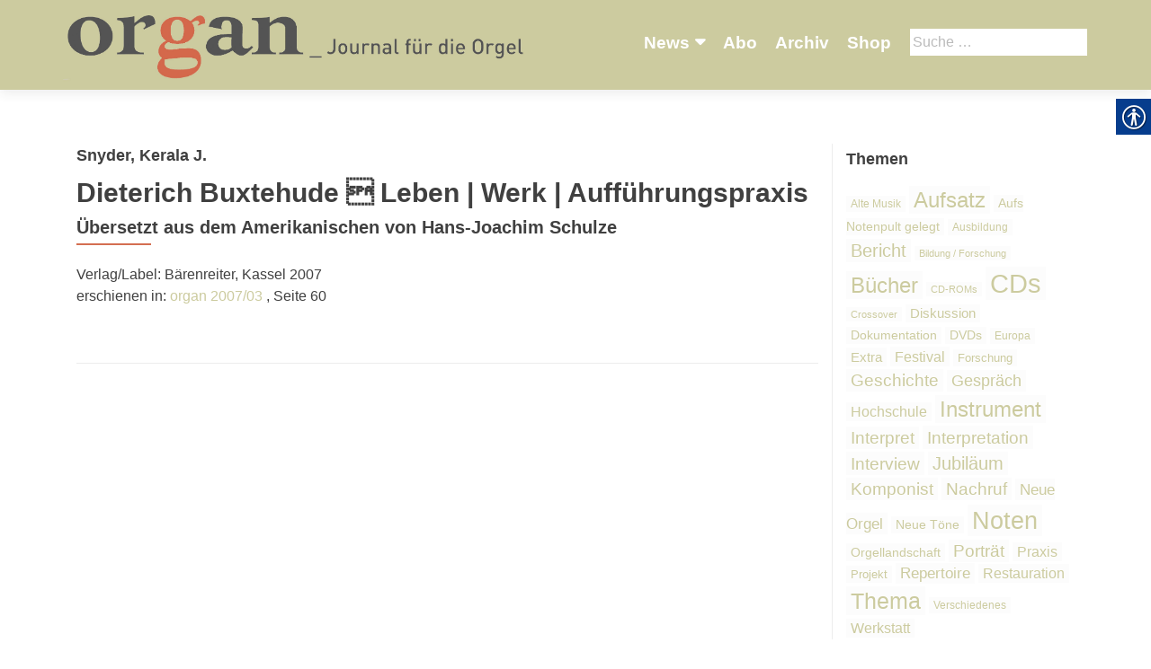

--- FILE ---
content_type: text/html; charset=UTF-8
request_url: https://organ-journal.com/artikel/dieterich-buxtehude-%C2%96-leben-werk-auffuehrungspraxis/
body_size: 13161
content:
<!DOCTYPE html>
<html lang="de-DE">
<head>
        <meta charset="UTF-8">
    <meta name="viewport" content="width=device-width, initial-scale=1">
    <link rel="profile" href="http://gmpg.org/xfn/11">
    <link rel="pingback" href="https://organ-journal.com/xmlrpc.php">
    <meta name='robots' content='index, follow, max-image-preview:large, max-snippet:-1, max-video-preview:-1' />

            <script data-no-defer="1" data-ezscrex="false" data-cfasync="false" data-pagespeed-no-defer data-cookieconsent="ignore">
                var ctPublicFunctions = {"_ajax_nonce":"215efb1fd1","_rest_nonce":"e3ea41ea5d","_ajax_url":"\/wp-admin\/admin-ajax.php","_rest_url":"https:\/\/organ-journal.com\/wp-json\/","data__cookies_type":"none","data__ajax_type":"rest","data__bot_detector_enabled":1,"data__frontend_data_log_enabled":1,"cookiePrefix":"","wprocket_detected":false,"host_url":"organ-journal.com","text__ee_click_to_select":"Click to select the whole data","text__ee_original_email":"The original one is","text__ee_got_it":"Got it","text__ee_blocked":"Blocked","text__ee_cannot_connect":"Cannot connect","text__ee_cannot_decode":"Can not decode email. Unknown reason","text__ee_email_decoder":"CleanTalk email decoder","text__ee_wait_for_decoding":"The magic is on the way, please wait for a few seconds!","text__ee_decoding_process":"Decoding the contact data, let us a few seconds to finish."}
            </script>
        
            <script data-no-defer="1" data-ezscrex="false" data-cfasync="false" data-pagespeed-no-defer data-cookieconsent="ignore">
                var ctPublic = {"_ajax_nonce":"215efb1fd1","settings__forms__check_internal":0,"settings__forms__check_external":0,"settings__forms__force_protection":0,"settings__forms__search_test":1,"settings__data__bot_detector_enabled":1,"settings__sfw__anti_crawler":0,"blog_home":"https:\/\/organ-journal.com\/","pixel__setting":"3","pixel__enabled":false,"pixel__url":"https:\/\/moderate8-v4.cleantalk.org\/pixel\/aabe90623103d7a8733cfc7ac62fd2d2.gif","data__email_check_before_post":1,"data__email_check_exist_post":1,"data__cookies_type":"none","data__key_is_ok":true,"data__visible_fields_required":true,"wl_brandname":"Anti-Spam by CleanTalk","wl_brandname_short":"CleanTalk","ct_checkjs_key":965796283,"emailEncoderPassKey":"7e14f16d3384a4dfa974b4a6c3d1bae0","bot_detector_forms_excluded":"W10=","advancedCacheExists":false,"varnishCacheExists":false,"wc_ajax_add_to_cart":false}
            </script>
        
	<!-- This site is optimized with the Yoast SEO plugin v20.1 - https://yoast.com/wordpress/plugins/seo/ -->
	<title>Dieterich Buxtehude  Leben | Werk | Aufführungspraxis - organ - Journal für die Orgel</title>
	<link rel="canonical" href="https://organ-journal.com/artikel/dieterich-buxtehude--leben-werk-auffuehrungspraxis/" />
	<meta property="og:locale" content="de_DE" />
	<meta property="og:type" content="article" />
	<meta property="og:title" content="Dieterich Buxtehude  Leben | Werk | Aufführungspraxis - organ - Journal für die Orgel" />
	<meta property="og:url" content="https://organ-journal.com/artikel/dieterich-buxtehude--leben-werk-auffuehrungspraxis/" />
	<meta property="og:site_name" content="organ - Journal für die Orgel" />
	<meta property="article:modified_time" content="2018-06-27T13:01:06+00:00" />
	<meta name="twitter:card" content="summary_large_image" />
	<script type="application/ld+json" class="yoast-schema-graph">{"@context":"https://schema.org","@graph":[{"@type":"WebPage","@id":"https://organ-journal.com/artikel/dieterich-buxtehude-%c2%96-leben-werk-auffuehrungspraxis/","url":"https://organ-journal.com/artikel/dieterich-buxtehude-%c2%96-leben-werk-auffuehrungspraxis/","name":"Dieterich Buxtehude  Leben | Werk | Aufführungspraxis - organ - Journal für die Orgel","isPartOf":{"@id":"https://organ-journal.com/#website"},"datePublished":"2007-09-27T22:00:00+00:00","dateModified":"2018-06-27T13:01:06+00:00","breadcrumb":{"@id":"https://organ-journal.com/artikel/dieterich-buxtehude-%c2%96-leben-werk-auffuehrungspraxis/#breadcrumb"},"inLanguage":"de-DE","potentialAction":[{"@type":"ReadAction","target":["https://organ-journal.com/artikel/dieterich-buxtehude-%c2%96-leben-werk-auffuehrungspraxis/"]}]},{"@type":"BreadcrumbList","@id":"https://organ-journal.com/artikel/dieterich-buxtehude-%c2%96-leben-werk-auffuehrungspraxis/#breadcrumb","itemListElement":[{"@type":"ListItem","position":1,"name":"Startseite","item":"https://organ-journal.com/"},{"@type":"ListItem","position":2,"name":"Artikel","item":"https://organ-journal.com/artikel/"},{"@type":"ListItem","position":3,"name":"Dieterich Buxtehude  Leben | Werk | Aufführungspraxis"}]},{"@type":"WebSite","@id":"https://organ-journal.com/#website","url":"https://organ-journal.com/","name":"organ - Journal für die Orgel","description":"","publisher":{"@id":"https://organ-journal.com/#organization"},"potentialAction":[{"@type":"SearchAction","target":{"@type":"EntryPoint","urlTemplate":"https://organ-journal.com/?s={search_term_string}"},"query-input":"required name=search_term_string"}],"inLanguage":"de-DE"},{"@type":"Organization","@id":"https://organ-journal.com/#organization","name":"organ - Journal für die Orgel","url":"https://organ-journal.com/","logo":{"@type":"ImageObject","inLanguage":"de-DE","@id":"https://organ-journal.com/#/schema/logo/image/","url":"https://organ-journal.com/wp-content/uploads/sites/8/2018/06/cropped-Organ_R204G203B159_Fond.jpg","contentUrl":"https://organ-journal.com/wp-content/uploads/sites/8/2018/06/cropped-Organ_R204G203B159_Fond.jpg","width":3310,"height":546,"caption":"organ - Journal für die Orgel"},"image":{"@id":"https://organ-journal.com/#/schema/logo/image/"}}]}</script>
	<!-- / Yoast SEO plugin. -->


<link rel='dns-prefetch' href='//moderate.cleantalk.org' />
<link rel="alternate" type="application/rss+xml" title="organ - Journal für die Orgel &raquo; Feed" href="https://organ-journal.com/feed/" />
<link rel="alternate" type="application/rss+xml" title="organ - Journal für die Orgel &raquo; Kommentar-Feed" href="https://organ-journal.com/comments/feed/" />
<link rel="alternate" type="application/rss+xml" title="organ - Journal für die Orgel &raquo; Dieterich Buxtehude  Leben | Werk | Aufführungspraxis Kommentar-Feed" href="https://organ-journal.com/artikel/dieterich-buxtehude-%c2%96-leben-werk-auffuehrungspraxis/feed/" />
		<!-- This site uses the Google Analytics by ExactMetrics plugin v8.4.1 - Using Analytics tracking - https://www.exactmetrics.com/ -->
		<!-- Note: ExactMetrics is not currently configured on this site. The site owner needs to authenticate with Google Analytics in the ExactMetrics settings panel. -->
					<!-- No tracking code set -->
				<!-- / Google Analytics by ExactMetrics -->
		<script type="text/javascript">
window._wpemojiSettings = {"baseUrl":"https:\/\/s.w.org\/images\/core\/emoji\/14.0.0\/72x72\/","ext":".png","svgUrl":"https:\/\/s.w.org\/images\/core\/emoji\/14.0.0\/svg\/","svgExt":".svg","source":{"concatemoji":"https:\/\/organ-journal.com\/wp-includes\/js\/wp-emoji-release.min.js?ver=6.1.1"}};
/*! This file is auto-generated */
!function(e,a,t){var n,r,o,i=a.createElement("canvas"),p=i.getContext&&i.getContext("2d");function s(e,t){var a=String.fromCharCode,e=(p.clearRect(0,0,i.width,i.height),p.fillText(a.apply(this,e),0,0),i.toDataURL());return p.clearRect(0,0,i.width,i.height),p.fillText(a.apply(this,t),0,0),e===i.toDataURL()}function c(e){var t=a.createElement("script");t.src=e,t.defer=t.type="text/javascript",a.getElementsByTagName("head")[0].appendChild(t)}for(o=Array("flag","emoji"),t.supports={everything:!0,everythingExceptFlag:!0},r=0;r<o.length;r++)t.supports[o[r]]=function(e){if(p&&p.fillText)switch(p.textBaseline="top",p.font="600 32px Arial",e){case"flag":return s([127987,65039,8205,9895,65039],[127987,65039,8203,9895,65039])?!1:!s([55356,56826,55356,56819],[55356,56826,8203,55356,56819])&&!s([55356,57332,56128,56423,56128,56418,56128,56421,56128,56430,56128,56423,56128,56447],[55356,57332,8203,56128,56423,8203,56128,56418,8203,56128,56421,8203,56128,56430,8203,56128,56423,8203,56128,56447]);case"emoji":return!s([129777,127995,8205,129778,127999],[129777,127995,8203,129778,127999])}return!1}(o[r]),t.supports.everything=t.supports.everything&&t.supports[o[r]],"flag"!==o[r]&&(t.supports.everythingExceptFlag=t.supports.everythingExceptFlag&&t.supports[o[r]]);t.supports.everythingExceptFlag=t.supports.everythingExceptFlag&&!t.supports.flag,t.DOMReady=!1,t.readyCallback=function(){t.DOMReady=!0},t.supports.everything||(n=function(){t.readyCallback()},a.addEventListener?(a.addEventListener("DOMContentLoaded",n,!1),e.addEventListener("load",n,!1)):(e.attachEvent("onload",n),a.attachEvent("onreadystatechange",function(){"complete"===a.readyState&&t.readyCallback()})),(e=t.source||{}).concatemoji?c(e.concatemoji):e.wpemoji&&e.twemoji&&(c(e.twemoji),c(e.wpemoji)))}(window,document,window._wpemojiSettings);
</script>
<style type="text/css">
img.wp-smiley,
img.emoji {
	display: inline !important;
	border: none !important;
	box-shadow: none !important;
	height: 1em !important;
	width: 1em !important;
	margin: 0 0.07em !important;
	vertical-align: -0.1em !important;
	background: none !important;
	padding: 0 !important;
}
</style>
			
	<link rel='stylesheet' id='wp-block-library-css' href='https://organ-journal.com/wp-includes/css/dist/block-library/style.min.css?ver=6.1.1' type='text/css' media='all' />
<link rel='stylesheet' id='classic-theme-styles-css' href='https://organ-journal.com/wp-includes/css/classic-themes.min.css?ver=1' type='text/css' media='all' />
<style id='global-styles-inline-css' type='text/css'>
body{--wp--preset--color--black: #000000;--wp--preset--color--cyan-bluish-gray: #abb8c3;--wp--preset--color--white: #ffffff;--wp--preset--color--pale-pink: #f78da7;--wp--preset--color--vivid-red: #cf2e2e;--wp--preset--color--luminous-vivid-orange: #ff6900;--wp--preset--color--luminous-vivid-amber: #fcb900;--wp--preset--color--light-green-cyan: #7bdcb5;--wp--preset--color--vivid-green-cyan: #00d084;--wp--preset--color--pale-cyan-blue: #8ed1fc;--wp--preset--color--vivid-cyan-blue: #0693e3;--wp--preset--color--vivid-purple: #9b51e0;--wp--preset--gradient--vivid-cyan-blue-to-vivid-purple: linear-gradient(135deg,rgba(6,147,227,1) 0%,rgb(155,81,224) 100%);--wp--preset--gradient--light-green-cyan-to-vivid-green-cyan: linear-gradient(135deg,rgb(122,220,180) 0%,rgb(0,208,130) 100%);--wp--preset--gradient--luminous-vivid-amber-to-luminous-vivid-orange: linear-gradient(135deg,rgba(252,185,0,1) 0%,rgba(255,105,0,1) 100%);--wp--preset--gradient--luminous-vivid-orange-to-vivid-red: linear-gradient(135deg,rgba(255,105,0,1) 0%,rgb(207,46,46) 100%);--wp--preset--gradient--very-light-gray-to-cyan-bluish-gray: linear-gradient(135deg,rgb(238,238,238) 0%,rgb(169,184,195) 100%);--wp--preset--gradient--cool-to-warm-spectrum: linear-gradient(135deg,rgb(74,234,220) 0%,rgb(151,120,209) 20%,rgb(207,42,186) 40%,rgb(238,44,130) 60%,rgb(251,105,98) 80%,rgb(254,248,76) 100%);--wp--preset--gradient--blush-light-purple: linear-gradient(135deg,rgb(255,206,236) 0%,rgb(152,150,240) 100%);--wp--preset--gradient--blush-bordeaux: linear-gradient(135deg,rgb(254,205,165) 0%,rgb(254,45,45) 50%,rgb(107,0,62) 100%);--wp--preset--gradient--luminous-dusk: linear-gradient(135deg,rgb(255,203,112) 0%,rgb(199,81,192) 50%,rgb(65,88,208) 100%);--wp--preset--gradient--pale-ocean: linear-gradient(135deg,rgb(255,245,203) 0%,rgb(182,227,212) 50%,rgb(51,167,181) 100%);--wp--preset--gradient--electric-grass: linear-gradient(135deg,rgb(202,248,128) 0%,rgb(113,206,126) 100%);--wp--preset--gradient--midnight: linear-gradient(135deg,rgb(2,3,129) 0%,rgb(40,116,252) 100%);--wp--preset--duotone--dark-grayscale: url('#wp-duotone-dark-grayscale');--wp--preset--duotone--grayscale: url('#wp-duotone-grayscale');--wp--preset--duotone--purple-yellow: url('#wp-duotone-purple-yellow');--wp--preset--duotone--blue-red: url('#wp-duotone-blue-red');--wp--preset--duotone--midnight: url('#wp-duotone-midnight');--wp--preset--duotone--magenta-yellow: url('#wp-duotone-magenta-yellow');--wp--preset--duotone--purple-green: url('#wp-duotone-purple-green');--wp--preset--duotone--blue-orange: url('#wp-duotone-blue-orange');--wp--preset--font-size--small: 13px;--wp--preset--font-size--medium: 20px;--wp--preset--font-size--large: 36px;--wp--preset--font-size--x-large: 42px;--wp--preset--spacing--20: 0.44rem;--wp--preset--spacing--30: 0.67rem;--wp--preset--spacing--40: 1rem;--wp--preset--spacing--50: 1.5rem;--wp--preset--spacing--60: 2.25rem;--wp--preset--spacing--70: 3.38rem;--wp--preset--spacing--80: 5.06rem;}:where(.is-layout-flex){gap: 0.5em;}body .is-layout-flow > .alignleft{float: left;margin-inline-start: 0;margin-inline-end: 2em;}body .is-layout-flow > .alignright{float: right;margin-inline-start: 2em;margin-inline-end: 0;}body .is-layout-flow > .aligncenter{margin-left: auto !important;margin-right: auto !important;}body .is-layout-constrained > .alignleft{float: left;margin-inline-start: 0;margin-inline-end: 2em;}body .is-layout-constrained > .alignright{float: right;margin-inline-start: 2em;margin-inline-end: 0;}body .is-layout-constrained > .aligncenter{margin-left: auto !important;margin-right: auto !important;}body .is-layout-constrained > :where(:not(.alignleft):not(.alignright):not(.alignfull)){max-width: var(--wp--style--global--content-size);margin-left: auto !important;margin-right: auto !important;}body .is-layout-constrained > .alignwide{max-width: var(--wp--style--global--wide-size);}body .is-layout-flex{display: flex;}body .is-layout-flex{flex-wrap: wrap;align-items: center;}body .is-layout-flex > *{margin: 0;}:where(.wp-block-columns.is-layout-flex){gap: 2em;}.has-black-color{color: var(--wp--preset--color--black) !important;}.has-cyan-bluish-gray-color{color: var(--wp--preset--color--cyan-bluish-gray) !important;}.has-white-color{color: var(--wp--preset--color--white) !important;}.has-pale-pink-color{color: var(--wp--preset--color--pale-pink) !important;}.has-vivid-red-color{color: var(--wp--preset--color--vivid-red) !important;}.has-luminous-vivid-orange-color{color: var(--wp--preset--color--luminous-vivid-orange) !important;}.has-luminous-vivid-amber-color{color: var(--wp--preset--color--luminous-vivid-amber) !important;}.has-light-green-cyan-color{color: var(--wp--preset--color--light-green-cyan) !important;}.has-vivid-green-cyan-color{color: var(--wp--preset--color--vivid-green-cyan) !important;}.has-pale-cyan-blue-color{color: var(--wp--preset--color--pale-cyan-blue) !important;}.has-vivid-cyan-blue-color{color: var(--wp--preset--color--vivid-cyan-blue) !important;}.has-vivid-purple-color{color: var(--wp--preset--color--vivid-purple) !important;}.has-black-background-color{background-color: var(--wp--preset--color--black) !important;}.has-cyan-bluish-gray-background-color{background-color: var(--wp--preset--color--cyan-bluish-gray) !important;}.has-white-background-color{background-color: var(--wp--preset--color--white) !important;}.has-pale-pink-background-color{background-color: var(--wp--preset--color--pale-pink) !important;}.has-vivid-red-background-color{background-color: var(--wp--preset--color--vivid-red) !important;}.has-luminous-vivid-orange-background-color{background-color: var(--wp--preset--color--luminous-vivid-orange) !important;}.has-luminous-vivid-amber-background-color{background-color: var(--wp--preset--color--luminous-vivid-amber) !important;}.has-light-green-cyan-background-color{background-color: var(--wp--preset--color--light-green-cyan) !important;}.has-vivid-green-cyan-background-color{background-color: var(--wp--preset--color--vivid-green-cyan) !important;}.has-pale-cyan-blue-background-color{background-color: var(--wp--preset--color--pale-cyan-blue) !important;}.has-vivid-cyan-blue-background-color{background-color: var(--wp--preset--color--vivid-cyan-blue) !important;}.has-vivid-purple-background-color{background-color: var(--wp--preset--color--vivid-purple) !important;}.has-black-border-color{border-color: var(--wp--preset--color--black) !important;}.has-cyan-bluish-gray-border-color{border-color: var(--wp--preset--color--cyan-bluish-gray) !important;}.has-white-border-color{border-color: var(--wp--preset--color--white) !important;}.has-pale-pink-border-color{border-color: var(--wp--preset--color--pale-pink) !important;}.has-vivid-red-border-color{border-color: var(--wp--preset--color--vivid-red) !important;}.has-luminous-vivid-orange-border-color{border-color: var(--wp--preset--color--luminous-vivid-orange) !important;}.has-luminous-vivid-amber-border-color{border-color: var(--wp--preset--color--luminous-vivid-amber) !important;}.has-light-green-cyan-border-color{border-color: var(--wp--preset--color--light-green-cyan) !important;}.has-vivid-green-cyan-border-color{border-color: var(--wp--preset--color--vivid-green-cyan) !important;}.has-pale-cyan-blue-border-color{border-color: var(--wp--preset--color--pale-cyan-blue) !important;}.has-vivid-cyan-blue-border-color{border-color: var(--wp--preset--color--vivid-cyan-blue) !important;}.has-vivid-purple-border-color{border-color: var(--wp--preset--color--vivid-purple) !important;}.has-vivid-cyan-blue-to-vivid-purple-gradient-background{background: var(--wp--preset--gradient--vivid-cyan-blue-to-vivid-purple) !important;}.has-light-green-cyan-to-vivid-green-cyan-gradient-background{background: var(--wp--preset--gradient--light-green-cyan-to-vivid-green-cyan) !important;}.has-luminous-vivid-amber-to-luminous-vivid-orange-gradient-background{background: var(--wp--preset--gradient--luminous-vivid-amber-to-luminous-vivid-orange) !important;}.has-luminous-vivid-orange-to-vivid-red-gradient-background{background: var(--wp--preset--gradient--luminous-vivid-orange-to-vivid-red) !important;}.has-very-light-gray-to-cyan-bluish-gray-gradient-background{background: var(--wp--preset--gradient--very-light-gray-to-cyan-bluish-gray) !important;}.has-cool-to-warm-spectrum-gradient-background{background: var(--wp--preset--gradient--cool-to-warm-spectrum) !important;}.has-blush-light-purple-gradient-background{background: var(--wp--preset--gradient--blush-light-purple) !important;}.has-blush-bordeaux-gradient-background{background: var(--wp--preset--gradient--blush-bordeaux) !important;}.has-luminous-dusk-gradient-background{background: var(--wp--preset--gradient--luminous-dusk) !important;}.has-pale-ocean-gradient-background{background: var(--wp--preset--gradient--pale-ocean) !important;}.has-electric-grass-gradient-background{background: var(--wp--preset--gradient--electric-grass) !important;}.has-midnight-gradient-background{background: var(--wp--preset--gradient--midnight) !important;}.has-small-font-size{font-size: var(--wp--preset--font-size--small) !important;}.has-medium-font-size{font-size: var(--wp--preset--font-size--medium) !important;}.has-large-font-size{font-size: var(--wp--preset--font-size--large) !important;}.has-x-large-font-size{font-size: var(--wp--preset--font-size--x-large) !important;}
.wp-block-navigation a:where(:not(.wp-element-button)){color: inherit;}
:where(.wp-block-columns.is-layout-flex){gap: 2em;}
.wp-block-pullquote{font-size: 1.5em;line-height: 1.6;}
</style>
<link rel='stylesheet' id='cleantalk-public-css-css' href='https://organ-journal.com/wp-content/plugins/cleantalk-spam-protect/css/cleantalk-public.min.css?ver=6.55_1746526963' type='text/css' media='all' />
<link rel='stylesheet' id='cleantalk-email-decoder-css-css' href='https://organ-journal.com/wp-content/plugins/cleantalk-spam-protect/css/cleantalk-email-decoder.min.css?ver=6.55_1746526963' type='text/css' media='all' />
<link rel='stylesheet' id='contact-form-7-css' href='https://organ-journal.com/wp-content/plugins/contact-form-7/includes/css/styles.css?ver=5.7.4' type='text/css' media='all' />
<link rel='stylesheet' id='real-accessability-css' href='https://organ-journal.com/wp-content/plugins/real-accessability/real-accessability.css?ver=1.0' type='text/css' media='all' />
<link rel='stylesheet' id='zerif_bootstrap_style-css' href='https://organ-journal.com/wp-content/themes/zerif-lite/css/bootstrap.css?ver=6.1.1' type='text/css' media='all' />
<link rel='stylesheet' id='zerif_fontawesome-css' href='https://organ-journal.com/wp-content/themes/zerif-lite/css/font-awesome.min.css?ver=v1' type='text/css' media='all' />
<link rel='stylesheet' id='zerif_style-css' href='https://organ-journal.com/wp-content/themes/organ/style.css?ver=v1' type='text/css' media='all' />
<link rel='stylesheet' id='zerif_responsive_style-css' href='https://organ-journal.com/wp-content/themes/zerif-lite/css/responsive.css?ver=v1' type='text/css' media='all' />
<!--[if lt IE 9]>
<link rel='stylesheet' id='zerif_ie_style-css' href='https://organ-journal.com/wp-content/themes/zerif-lite/css/ie.css?ver=v1' type='text/css' media='all' />
<![endif]-->
<link rel='stylesheet' id='recent-posts-widget-with-thumbnails-public-style-css' href='https://organ-journal.com/wp-content/plugins/recent-posts-widget-with-thumbnails/public.css?ver=7.1.1' type='text/css' media='all' />
<style id='akismet-widget-style-inline-css' type='text/css'>

			.a-stats {
				--akismet-color-mid-green: #357b49;
				--akismet-color-white: #fff;
				--akismet-color-light-grey: #f6f7f7;

				max-width: 350px;
				width: auto;
			}

			.a-stats * {
				all: unset;
				box-sizing: border-box;
			}

			.a-stats strong {
				font-weight: 600;
			}

			.a-stats a.a-stats__link,
			.a-stats a.a-stats__link:visited,
			.a-stats a.a-stats__link:active {
				background: var(--akismet-color-mid-green);
				border: none;
				box-shadow: none;
				border-radius: 8px;
				color: var(--akismet-color-white);
				cursor: pointer;
				display: block;
				font-family: -apple-system, BlinkMacSystemFont, 'Segoe UI', 'Roboto', 'Oxygen-Sans', 'Ubuntu', 'Cantarell', 'Helvetica Neue', sans-serif;
				font-weight: 500;
				padding: 12px;
				text-align: center;
				text-decoration: none;
				transition: all 0.2s ease;
			}

			/* Extra specificity to deal with TwentyTwentyOne focus style */
			.widget .a-stats a.a-stats__link:focus {
				background: var(--akismet-color-mid-green);
				color: var(--akismet-color-white);
				text-decoration: none;
			}

			.a-stats a.a-stats__link:hover {
				filter: brightness(110%);
				box-shadow: 0 4px 12px rgba(0, 0, 0, 0.06), 0 0 2px rgba(0, 0, 0, 0.16);
			}

			.a-stats .count {
				color: var(--akismet-color-white);
				display: block;
				font-size: 1.5em;
				line-height: 1.4;
				padding: 0 13px;
				white-space: nowrap;
			}
		
</style>
<link rel='stylesheet' id='wp-paginate-css' href='https://organ-journal.com/wp-content/plugins/wp-paginate/css/wp-paginate.css?ver=2.2.4' type='text/css' media='screen' />
<script type='text/javascript' src='https://organ-journal.com/wp-content/plugins/cleantalk-spam-protect/js/apbct-public-bundle.min.js?ver=6.55_1746526964' id='apbct-public-bundle-js-js'></script>
<script type='text/javascript' src='https://organ-journal.com/wp-includes/js/jquery/jquery.min.js?ver=3.6.1' id='jquery-core-js'></script>
<script type='text/javascript' src='https://organ-journal.com/wp-includes/js/jquery/jquery-migrate.min.js?ver=3.3.2' id='jquery-migrate-js'></script>
<!--[if lt IE 9]>
<script type='text/javascript' src='https://organ-journal.com/wp-content/themes/zerif-lite/js/html5.js?ver=6.1.1' id='zerif_html5-js'></script>
<![endif]-->
<link rel="https://api.w.org/" href="https://organ-journal.com/wp-json/" /><link rel="EditURI" type="application/rsd+xml" title="RSD" href="https://organ-journal.com/xmlrpc.php?rsd" />
<link rel="wlwmanifest" type="application/wlwmanifest+xml" href="https://organ-journal.com/wp-includes/wlwmanifest.xml" />
<meta name="generator" content="WordPress 6.1.1" />
<link rel='shortlink' href='https://organ-journal.com/?p=1034' />
<link rel="alternate" type="application/json+oembed" href="https://organ-journal.com/wp-json/oembed/1.0/embed?url=https%3A%2F%2Forgan-journal.com%2Fartikel%2Fdieterich-buxtehude-%25c2%2596-leben-werk-auffuehrungspraxis%2F" />
<link rel="alternate" type="text/xml+oembed" href="https://organ-journal.com/wp-json/oembed/1.0/embed?url=https%3A%2F%2Forgan-journal.com%2Fartikel%2Fdieterich-buxtehude-%25c2%2596-leben-werk-auffuehrungspraxis%2F&#038;format=xml" />
<script type="text/javascript">
	window._se_plugin_version = '8.1.9';
</script>
<link rel="icon" href="https://organ-journal.com/wp-content/uploads/sites/8/2018/06/organ-favicon.png" sizes="32x32" />
<link rel="icon" href="https://organ-journal.com/wp-content/uploads/sites/8/2018/06/organ-favicon.png" sizes="192x192" />
<link rel="apple-touch-icon" href="https://organ-journal.com/wp-content/uploads/sites/8/2018/06/organ-favicon.png" />
<meta name="msapplication-TileImage" content="https://organ-journal.com/wp-content/uploads/sites/8/2018/06/organ-favicon.png" />
    </head>
<body class="single single-artikel postid-1034 wp-custom-logo real-accessability-body" >
<div id="mobilebgfix">
    <div class="mobile-bg-fix-img-wrap">
        <div class="mobile-bg-fix-img"></div>
    </div>
    <div class="mobile-bg-fix-whole-site">
        <header id="home" class="header" itemscope="itemscope" itemtype="http://schema.org/WPHeader">
            <div id="main-nav" class="navbar navbar-inverse bs-docs-nav" role="banner">
                <div class="container">
                                                                <div id="search" class="search widget-area" role="complementary">
                            <div><h2 class="search_title">Suche</h2><form role="search" method="get" class="search-form" action="https://organ-journal.com/">
				<label>
					<span class="screen-reader-text">Suche nach:</span>
					<input type="search" class="search-field" placeholder="Suche&#160;&hellip;" value="" name="s" />
				</label>
				<input type="submit" class="search-submit" value="Suche" />
			<label id="apbct_label_id_11038" class="apbct_special_field"><input
                    class="apbct_special_field apbct__email_id__search_form"
                    name="apbct_email_id__search_form"
                    type="text" size="30" maxlength="200" autocomplete="off"
                    value=""
                /></label><input
                   id="apbct_submit_id__search_form" 
                   class="apbct_special_field apbct__email_id__search_form"
                   name="apbct_submit_id__search_form"  
                   type="submit"
                   size="30"
                   maxlength="200"
                   value="85391"
               /></form></div>                        </div><!-- #primary-sidebar -->
                                        <div class="navbar-header responsive-logo">
                        <button class="navbar-toggle collapsed" type="button" data-toggle="collapse"
                                data-target=".bs-navbar-collapse">
                            <span class="sr-only">Schalte Navigation</span>
                            <span class="icon-bar"></span>
                            <span class="icon-bar"></span>
                            <span class="icon-bar"></span>
                        </button>
                        <div class="navbar-brand" itemscope itemtype="http://schema.org/Organization">
                            <a href="https://organ-journal.com/" class="custom-logo-link" rel="home"><img width="3310" height="546" src="https://organ-journal.com/wp-content/uploads/sites/8/2018/06/cropped-Organ_R204G203B159_Fond.jpg" class="custom-logo" alt="organ &#8211; Journal für die Orgel" decoding="async" srcset="https://organ-journal.com/wp-content/uploads/sites/8/2018/06/cropped-Organ_R204G203B159_Fond.jpg 3310w, https://organ-journal.com/wp-content/uploads/sites/8/2018/06/cropped-Organ_R204G203B159_Fond-300x49.jpg 300w, https://organ-journal.com/wp-content/uploads/sites/8/2018/06/cropped-Organ_R204G203B159_Fond-768x127.jpg 768w, https://organ-journal.com/wp-content/uploads/sites/8/2018/06/cropped-Organ_R204G203B159_Fond-1024x169.jpg 1024w" sizes="(max-width: 3310px) 100vw, 3310px" /></a>                        </div> <!-- /.navbar-brand -->
                    </div> <!-- /.navbar-header -->
                    		<nav class="navbar-collapse bs-navbar-collapse collapse" id="site-navigation" itemscope itemtype="http://schema.org/SiteNavigationElement">
			<a class="screen-reader-text skip-link" href="#content">Zum Inhalt springen</a>
			<ul id="menu-navigation" class="nav navbar-nav navbar-right responsive-nav main-nav-list"><li id="menu-item-2767" class="menu-item menu-item-type-post_type menu-item-object-page menu-item-has-children menu-item-2767"><a href="https://organ-journal.com/news/">News</a>
<ul class="sub-menu">
	<li id="menu-item-2874" class="menu-item menu-item-type-post_type menu-item-object-page menu-item-2874"><a href="https://organ-journal.com/konzertkalender/">Konzertkalender</a></li>
	<li id="menu-item-3107" class="menu-item menu-item-type-post_type menu-item-object-page menu-item-3107"><a href="https://organ-journal.com/fortbildung/">Fortbildung</a></li>
	<li id="menu-item-3096" class="menu-item menu-item-type-post_type menu-item-object-page menu-item-3096"><a href="https://organ-journal.com/orgelreisen/">Orgelreisen</a></li>
	<li id="menu-item-2768" class="menu-item menu-item-type-post_type menu-item-object-page menu-item-2768"><a href="https://organ-journal.com/festivals/">Festivals</a></li>
	<li id="menu-item-2895" class="menu-item menu-item-type-post_type menu-item-object-page menu-item-2895"><a href="https://organ-journal.com/wettbewerbe/">Wettbewerbe</a></li>
	<li id="menu-item-2778" class="menu-item menu-item-type-post_type menu-item-object-page menu-item-2778"><a href="https://organ-journal.com/auszeichnungen/">Auszeichnungen</a></li>
</ul>
</li>
<li id="menu-item-90" class="menu-item menu-item-type-post_type menu-item-object-page menu-item-90"><a href="https://organ-journal.com/abo/">Abo</a></li>
<li id="menu-item-91" class="menu-item menu-item-type-post_type menu-item-object-page menu-item-91"><a href="https://organ-journal.com/archiv/">Archiv</a></li>
<li id="menu-item-92" class="menu-item menu-item-type-post_type menu-item-object-page menu-item-92"><a href="https://organ-journal.com/shop/">Shop</a></li>
</ul>		</nav>
		                </div> <!-- /.container -->
                            </div> <!-- /#main-nav -->
            <!-- / END TOP BAR -->
<div class="clear"></div>

</header> <!-- / END HOME SECTION  -->

<div id="content" class="site-content">

    <div class="container">
                <div class="content-left-wrap col-md-9">
                        <div id="primary" class="content-area">
                <main itemscope itemtype="http://schema.org/WebPageElement" itemprop="mainContentOfPage" id="main"
                      class="site-main">
                    
<article id="post-1034" class="post-1034 artikel type-artikel status-publish hentry rubrik-buecher" itemtype="http://schema.org/BlogPosting"
         itemtype="http://schema.org/BlogPosting">
    <div class="listpost-content-wrap-full">
    <div class="list-post-top">
        <header class="entry-header">
            <h4 class="autor">Snyder, Kerala J.</h4>
            <h1 class="artikel-title">Dieterich Buxtehude  Leben | Werk | Aufführungspraxis</h1>
            <h2 class="entry-title">Übersetzt aus dem Amerikanischen von Hans-Joachim Schulze</h2>
            <div class="artikel-meta">
                <!--                <div class="artikel_rubrik">Rubrik: --><!--</div>-->
                                    Verlag/Label: Bärenreiter, Kassel 2007<br/>
                                                    erschienen in: <a href="https://organ-journal.com/ausgabe/dieterich-buxtehude/">organ 2007/03</a>
                                                                            , Seite 60                    
                            </div>
            <div class="button_area">
                
                            </div>
        </header><!-- .entry-header -->
        <div class="entry-content">
    </div><!-- .entry-content --><!-- .entry-summary -->

    </div><!-- .list-post-top -->
    </div><!-- .listpost-content-wrap -->
</article><!-- #post-## -->
                </main><!-- #main -->
            </div><!-- #primary -->
                    </div><!-- .content-left-wrap -->
        
            <div class="sidebar-wrap col-md-3 content-left-wrap">
                <div id="archiv_right" class="widget-area" role="complementary">
                                    <div><h2 class="widgettitle">Themen</h2>
<div class="textwidget custom-html-widget"><h2>
	Themen
</h2></div></div><div><h2 class="widgettitle">Themen</h2>
<div class="tagcloud"><a href="https://organ-journal.com/rubrik/alte-musik/" class="tag-cloud-link tag-link-31 tag-link-position-1" style="font-size: 9.0285714285714pt;" aria-label="Alte Musik (2 Einträge)">Alte Musik</a>
<a href="https://organ-journal.com/rubrik/aufsatz/" class="tag-cloud-link tag-link-6 tag-link-position-2" style="font-size: 17.828571428571pt;" aria-label="Aufsatz (104 Einträge)">Aufsatz</a>
<a href="https://organ-journal.com/rubrik/aufs-notenpult-gelegt/" class="tag-cloud-link tag-link-40 tag-link-position-3" style="font-size: 10.285714285714pt;" aria-label="Aufs Notenpult gelegt (4 Einträge)">Aufs Notenpult gelegt</a>
<a href="https://organ-journal.com/rubrik/ausbildung/" class="tag-cloud-link tag-link-24 tag-link-position-4" style="font-size: 9.0285714285714pt;" aria-label="Ausbildung (2 Einträge)">Ausbildung</a>
<a href="https://organ-journal.com/rubrik/bericht/" class="tag-cloud-link tag-link-20 tag-link-position-5" style="font-size: 15.028571428571pt;" aria-label="Bericht (33 Einträge)">Bericht</a>
<a href="https://organ-journal.com/rubrik/bildung-forschung/" class="tag-cloud-link tag-link-44 tag-link-position-6" style="font-size: 8pt;" aria-label="Bildung / Forschung (1 Eintrag)">Bildung / Forschung</a>
<a href="https://organ-journal.com/rubrik/buecher/" class="tag-cloud-link tag-link-15 tag-link-position-7" style="font-size: 17.942857142857pt;" aria-label="Bücher (109 Einträge)">Bücher</a>
<a href="https://organ-journal.com/rubrik/cd-roms/" class="tag-cloud-link tag-link-26 tag-link-position-8" style="font-size: 8pt;" aria-label="CD-ROMs (1 Eintrag)">CD-ROMs</a>
<a href="https://organ-journal.com/rubrik/cds/" class="tag-cloud-link tag-link-10 tag-link-position-9" style="font-size: 22pt;" aria-label="CDs (566 Einträge)">CDs</a>
<a href="https://organ-journal.com/rubrik/crossover/" class="tag-cloud-link tag-link-27 tag-link-position-10" style="font-size: 8pt;" aria-label="Crossover (1 Eintrag)">Crossover</a>
<a href="https://organ-journal.com/rubrik/diskussion/" class="tag-cloud-link tag-link-42 tag-link-position-11" style="font-size: 11.142857142857pt;" aria-label="Diskussion (6 Einträge)">Diskussion</a>
<a href="https://organ-journal.com/rubrik/dokumentation/" class="tag-cloud-link tag-link-34 tag-link-position-12" style="font-size: 10.285714285714pt;" aria-label="Dokumentation (4 Einträge)">Dokumentation</a>
<a href="https://organ-journal.com/rubrik/dvds/" class="tag-cloud-link tag-link-36 tag-link-position-13" style="font-size: 10.285714285714pt;" aria-label="DVDs (4 Einträge)">DVDs</a>
<a href="https://organ-journal.com/rubrik/europa/" class="tag-cloud-link tag-link-37 tag-link-position-14" style="font-size: 9.0285714285714pt;" aria-label="Europa (2 Einträge)">Europa</a>
<a href="https://organ-journal.com/rubrik/extra/" class="tag-cloud-link tag-link-33 tag-link-position-15" style="font-size: 11.428571428571pt;" aria-label="Extra (7 Einträge)">Extra</a>
<a href="https://organ-journal.com/rubrik/festival/" class="tag-cloud-link tag-link-14 tag-link-position-16" style="font-size: 12.228571428571pt;" aria-label="Festival (10 Einträge)">Festival</a>
<a href="https://organ-journal.com/rubrik/forschung/" class="tag-cloud-link tag-link-43 tag-link-position-17" style="font-size: 9.7142857142857pt;" aria-label="Forschung (3 Einträge)">Forschung</a>
<a href="https://organ-journal.com/rubrik/geschichte/" class="tag-cloud-link tag-link-30 tag-link-position-18" style="font-size: 14.285714285714pt;" aria-label="Geschichte (24 Einträge)">Geschichte</a>
<a href="https://organ-journal.com/rubrik/gespraech/" class="tag-cloud-link tag-link-29 tag-link-position-19" style="font-size: 13.485714285714pt;" aria-label="Gespräch (17 Einträge)">Gespräch</a>
<a href="https://organ-journal.com/rubrik/hochschule/" class="tag-cloud-link tag-link-19 tag-link-position-20" style="font-size: 12pt;" aria-label="Hochschule (9 Einträge)">Hochschule</a>
<a href="https://organ-journal.com/rubrik/instrument/" class="tag-cloud-link tag-link-7 tag-link-position-21" style="font-size: 17.942857142857pt;" aria-label="Instrument (108 Einträge)">Instrument</a>
<a href="https://organ-journal.com/rubrik/interpret/" class="tag-cloud-link tag-link-16 tag-link-position-22" style="font-size: 14.171428571429pt;" aria-label="Interpret (23 Einträge)">Interpret</a>
<a href="https://organ-journal.com/rubrik/interpretation/" class="tag-cloud-link tag-link-13 tag-link-position-23" style="font-size: 14.571428571429pt;" aria-label="Interpretation (27 Einträge)">Interpretation</a>
<a href="https://organ-journal.com/rubrik/interview/" class="tag-cloud-link tag-link-8 tag-link-position-24" style="font-size: 14.571428571429pt;" aria-label="Interview (27 Einträge)">Interview</a>
<a href="https://organ-journal.com/rubrik/jubilaeum/" class="tag-cloud-link tag-link-21 tag-link-position-25" style="font-size: 14.628571428571pt;" aria-label="Jubiläum (28 Einträge)">Jubiläum</a>
<a href="https://organ-journal.com/rubrik/komponist/" class="tag-cloud-link tag-link-22 tag-link-position-26" style="font-size: 14.457142857143pt;" aria-label="Komponist (26 Einträge)">Komponist</a>
<a href="https://organ-journal.com/rubrik/nachruf/" class="tag-cloud-link tag-link-17 tag-link-position-27" style="font-size: 14.342857142857pt;" aria-label="Nachruf (25 Einträge)">Nachruf</a>
<a href="https://organ-journal.com/rubrik/neue-orgel/" class="tag-cloud-link tag-link-39 tag-link-position-28" style="font-size: 13.028571428571pt;" aria-label="Neue Orgel (14 Einträge)">Neue Orgel</a>
<a href="https://organ-journal.com/rubrik/neue-toene/" class="tag-cloud-link tag-link-35 tag-link-position-29" style="font-size: 10.285714285714pt;" aria-label="Neue Töne (4 Einträge)">Neue Töne</a>
<a href="https://organ-journal.com/rubrik/noten/" class="tag-cloud-link tag-link-11 tag-link-position-30" style="font-size: 20.571428571429pt;" aria-label="Noten (312 Einträge)">Noten</a>
<a href="https://organ-journal.com/rubrik/orgellandschaft/" class="tag-cloud-link tag-link-41 tag-link-position-31" style="font-size: 10.742857142857pt;" aria-label="Orgellandschaft (5 Einträge)">Orgellandschaft</a>
<a href="https://organ-journal.com/rubrik/portraet/" class="tag-cloud-link tag-link-28 tag-link-position-32" style="font-size: 13.942857142857pt;" aria-label="Porträt (21 Einträge)">Porträt</a>
<a href="https://organ-journal.com/rubrik/praxis/" class="tag-cloud-link tag-link-18 tag-link-position-33" style="font-size: 11.714285714286pt;" aria-label="Praxis (8 Einträge)">Praxis</a>
<a href="https://organ-journal.com/rubrik/projekt/" class="tag-cloud-link tag-link-25 tag-link-position-34" style="font-size: 9.7142857142857pt;" aria-label="Projekt (3 Einträge)">Projekt</a>
<a href="https://organ-journal.com/rubrik/repertoire/" class="tag-cloud-link tag-link-9 tag-link-position-35" style="font-size: 12.457142857143pt;" aria-label="Repertoire (11 Einträge)">Repertoire</a>
<a href="https://organ-journal.com/rubrik/restauration/" class="tag-cloud-link tag-link-38 tag-link-position-36" style="font-size: 12pt;" aria-label="Restauration (9 Einträge)">Restauration</a>
<a href="https://organ-journal.com/rubrik/thema/" class="tag-cloud-link tag-link-12 tag-link-position-37" style="font-size: 18.685714285714pt;" aria-label="Thema (146 Einträge)">Thema</a>
<a href="https://organ-journal.com/rubrik/verschiedenes/" class="tag-cloud-link tag-link-32 tag-link-position-38" style="font-size: 9.0285714285714pt;" aria-label="Verschiedenes (2 Einträge)">Verschiedenes</a>
<a href="https://organ-journal.com/rubrik/werkstatt/" class="tag-cloud-link tag-link-23 tag-link-position-39" style="font-size: 12pt;" aria-label="Werkstatt (9 Einträge)">Werkstatt</a></div>
</div>                                                </div><!-- #primary-sidebar -->
            </div>

    </div><!-- .container -->
    
</div><!-- .site-content -->


<footer id="footer" itemscope="itemscope" itemtype="http://schema.org/WPFooter">

	
	<div class="container">

		
		<div class="col-md-4 company-details"><div class="zerif-footer-address"><img src="/wp-content/uploads/sites/8/2018/07/SMI_Weblogo_72x26.png" alt="" /><br /><br />
SCHOTT MUSIC GmbH &amp; Co KG<br />
Weihergarten 5<br />
D-55116 Mainz</div></div><div class="col-md-4 company-details"><div class="zerif-footer-email"><a href="mailto:mst.redaktion@schott-music.com"><img src="/wp-content/uploads/sites/4/2018/05/envelope4-green.png" alt="" /></a><br /><br />
<a href="mailto:organ.redaktion@schott-music.com">organ.redaktion@schott-music.com</a>
</div></div><div class="col-md-4 copyright">            <div class="zerif-copyright-box"><div><div class="menu-footer-container"><ul id="menu-footer" class="menu"><li id="menu-item-93" class="menu-item menu-item-type-post_type menu-item-object-page menu-item-93"><a href="https://organ-journal.com/ueber-uns/">Über uns</a></li>
<li id="menu-item-95" class="menu-item menu-item-type-post_type menu-item-object-page menu-item-95"><a href="https://organ-journal.com/mediadaten/">Mediadaten</a></li>
<li id="menu-item-96" class="menu-item menu-item-type-post_type menu-item-object-page menu-item-96"><a href="https://organ-journal.com/impressum/">Impressum</a></li>
<li id="menu-item-97" class="menu-item menu-item-type-post_type menu-item-object-page menu-item-97"><a href="https://organ-journal.com/informationspflichten/">Informationspflichten</a></li>
<li id="menu-item-5225" class="menu-item menu-item-type-post_type menu-item-object-page menu-item-5225"><a href="https://organ-journal.com/agbs/">AGBs</a></li>
<li id="menu-item-98" class="menu-item menu-item-type-post_type menu-item-object-page menu-item-privacy-policy menu-item-98"><a href="https://organ-journal.com/datenschutz/">Datenschutz</a></li>
</ul></div></div></div>

			</div>	</div> <!-- / END CONTAINER -->

</footer> <!-- / END FOOOTER  -->


	</div><!-- mobile-bg-fix-whole-site -->
</div><!-- .mobile-bg-fix-wrap -->


<img alt="Cleantalk Pixel" title="Cleantalk Pixel" id="apbct_pixel" style="display: none;" src="https://moderate8-v4.cleantalk.org/pixel/aabe90623103d7a8733cfc7ac62fd2d2.gif">
	<div id="real-accessability">
		<a href="#" id="real-accessability-btn"><i class="real-accessability-loading"></i><i class="real-accessability-icon"></i></a>
		<ul>
			<li><a href="#" id="real-accessability-biggerFont">Increase Font</a></li>
			<li><a href="#" id="real-accessability-smallerFont">Decrease Font</a></li>
			<li><a href="#" id="real-accessability-grayscale" class="real-accessability-effect">Black & White</a></li>
			<li><a href="#" id="real-accessability-invert" class="real-accessability-effect">Inverse Colors</a></li>
			<li><a href="#" id="real-accessability-linkHighlight">Highlight Links</a></li>
			<li><a href="#" id="real-accessability-regularFont">Regular Font</a></li>
			<li><a href="#" id="real-accessability-reset">Reset</a></li>

		</ul>
        
        <div id="real-accessability-player">
        
            <span>Page Reader</span>
        
            <img alt="Press Enter to Read Page Content Out Loud" src="https://organ-journal.com/wp-content/plugins/real-accessability/images/play-blue.gif" id="btnAccPlay" onclick="accPlayer('play')" onkeypress="if (event.keyCode==13){ accPlayer('play'); }" style="cursor:pointer">

            <img alt="Press Enter to Pause or Restart Reading Page Content Out Loud" src="https://organ-journal.com/wp-content/plugins/real-accessability/images/pause-gray.gif" id="btnAccPause" onclick="accPlayer('pause')" onkeypress="if (event.keyCode==13){ accPlayer('pause'); }" style="cursor:pointer">

            <img alt="Press Enter to Stop Reading Page Content Out Loud" src="https://organ-journal.com/wp-content/plugins/real-accessability/images/stop-gray.gif" id="btnAccStop" onclick="accPlayer('stop')" onkeypress="if (event.keyCode==13){ accPlayer('stop'); }" style="cursor:pointer">

            <a href="https://organ-journal.com/wp-content/plugins/real-accessability/support.php" target="_blank"><img src="https://organ-journal.com/wp-content/plugins/real-accessability/images/user-blue.gif" id="btnAccSupport" border="0" onClick="location.href='https://organ-journal.com/wp-content/plugins/real-accessability/support.php';" alt="Screen Reader Support"></a>            
            
        </div>    
            
        
		<div id="real-accessability-copyright"><a href="#">Real Accessability</a></div>
	</div>
	<!-- Init Real Accessability Plugin -->
	<script type="text/javascript">
		jQuery( document ).ready(function() {
			jQuery.RealAccessability({
				hideOnScroll: false
			});
		});	
	<!-- /END -->
	</script>
    <script src="//code.responsivevoice.org/responsivevoice.js"></script>
    <script type="text/javascript">

	function determineEnglish() {
		var body = document.body;
		var textContent = body.textContent || body.innerText;
		var textContent = textContent.replace(/\n/g," ");
		var textContent = textContent.replace(/\r/g," ");
		var textContent = textContent.replace(/\t/g," ");
		var textContent = textContent.replace(/ /g,"");
		var textLeft = textContent.replace(/\W+/g,"");
		var oldc = textContent.length;
		var newc = textLeft.length;
		var ratio = newc/oldc;
		if(ratio>.8) {
			return "english";
		} else {
			return "other";
		}
	}



    window.accPlayerStatus = "uninit";

    if(responsiveVoice.voiceSupport() && determineEnglish()=="english") {
        var obj = document.getElementById("btnAccPlay");
        obj.style.cursor="pointer";  
    } else {
        document.getElementById("real-accessability-player").style.display="none";
    }

    if(navigator.userAgent.indexOf("OPR")!=-1) {
        document.getElementById("real-accessability-player").style.display="none";
    } 
    
    function accPlayer(btnType) {

        // TURN ALL TO GRAY

        var playObj  = document.getElementById("btnAccPlay");
        var pauseObj = document.getElementById("btnAccPause");
        var stopObj  = document.getElementById("btnAccStop");

        if(btnType=="play") {

            if(window.accPlayerStatus=="uninit") {

                // CHANGE STATUS TO PLAYING
                window.accPlayerStatus = "playing";

                // LOAD THE PAGE CONTENT ALONE
                var u = location.href;
                var s = document.createElement("script");
                s.setAttribute("type","text/javascript")
                s.src = "//508fi.org/js/speech.php?u="+encodeURIComponent(u);
                document.getElementsByTagName("head")[0].appendChild(s);

                // ASSIGN CORRECT COLORS
                playObj.src  = playObj.src.replace("blue","gray");
                stopObj.src  = stopObj.src.replace("gray","red");
                pauseObj.src = pauseObj.src.replace("gray","blue");

            } else if(window.accPlayerStatus=="playing") {

            } else if(window.accPlayerStatus=="paused") {

                // CHANGE STATUS TO PLAYING
                window.accPlayerStatus = "playing";

                // RESUME PLAYING
                responsiveVoice.resume();

                // ASSIGN CORRECT COLORS
                 playObj.src  = playObj.src.replace("blue","gray");
                 stopObj.src  = stopObj.src.replace("gray","red");
                 pauseObj.src = pauseObj.src.replace("gray","blue");

            } else if(window.accPlayerStatus=="stopped") {

                // CHANGE STATUS TO PLAYING
                window.accPlayerStatus = "playing";

                // LOAD THE PAGE CONTENT ALONE
                var u = location.href;
                var s = document.createElement("script");
                s.setAttribute("type","text/javascript")
                s.src = "//508fi.org/js/speech.php?u="+encodeURIComponent(u);
                document.getElementsByTagName("head")[0].appendChild(s);

                // ASSIGN CORRECT COLORS
                 playObj.src  = playObj.src.replace("blue","gray");
                 stopObj.src  = stopObj.src.replace("gray","red");
                 pauseObj.src = pauseObj.src.replace("gray","blue");

            } else {

            }

        } else if(btnType=="pause") {
            if(window.accPlayerStatus=="uninit") {

            } else if(window.accPlayerStatus=="playing") {

                // CHANGE STATUS TO PLAYING
                window.accPlayerStatus = "paused";

                // PAUSE READING
                responsiveVoice.pause();

                // ASSIGN CORRECT COLORS
                 playObj.src  = playObj.src.replace("gray","blue");
                 stopObj.src  = stopObj.src.replace("gray","red");
                 pauseObj.src = pauseObj.src.replace("blue","gray");

            } else if(window.accPlayerStatus=="paused") {

            } else if(window.accPlayerStatus=="stopped") {

            } else {

            }

        } else if(btnType=="stop") {

            if(window.accPlayerStatus=="uninit") {

            } else if(window.accPlayerStatus=="playing") {

                // STOP READING
                responsiveVoice.cancel();

                // ASSIGN CORRECT COLORS
                 playObj.src  = playObj.src.replace("gray","blue"); 
                 stopObj.src  = stopObj.src.replace("red","gray");
                 pauseObj.src = pauseObj.src.replace("blue","gray");

            } else if(window.accPlayerStatus=="paused") {

                // STOP READING
                responsiveVoice.cancel();

                // ASSIGN CORRECT COLORS
                 playObj.src  = playObj.src.replace("gray","blue"); 
                 stopObj.src  = stopObj.src.replace("red","gray");
                 pauseObj.src = pauseObj.src.replace("blue","gray");

            } else if(window.accPlayerStatus=="stopped") {

            } else {}
            
        } else {}

    }


    </script>         
    
    
    
    
    
    
    
    
    
    
    
    
    
    
	<script type='text/javascript' src='https://moderate.cleantalk.org/ct-bot-detector-wrapper.js?ver=6.55' id='ct_bot_detector-js'></script>
<script type='text/javascript' src='https://organ-journal.com/wp-content/plugins/contact-form-7/includes/swv/js/index.js?ver=5.7.4' id='swv-js'></script>
<script type='text/javascript' id='contact-form-7-js-extra'>
/* <![CDATA[ */
var wpcf7 = {"api":{"root":"https:\/\/organ-journal.com\/wp-json\/","namespace":"contact-form-7\/v1"}};
/* ]]> */
</script>
<script type='text/javascript' src='https://organ-journal.com/wp-content/plugins/contact-form-7/includes/js/index.js?ver=5.7.4' id='contact-form-7-js'></script>
<script type='text/javascript' src='https://organ-journal.com/wp-content/plugins/real-accessability/real-accessability.js?ver=1.0' id='real-accessability-js'></script>
<script type='text/javascript' src='https://organ-journal.com/wp-content/themes/zerif-lite/js/bootstrap.min.js?ver=20120206' id='zerif_bootstrap_script-js'></script>
<script type='text/javascript' src='https://organ-journal.com/wp-content/themes/zerif-lite/js/jquery.knob.js?ver=20120206' id='zerif_knob_nav-js'></script>
<script type='text/javascript' src='https://organ-journal.com/wp-content/themes/zerif-lite/js/smoothscroll.js?ver=20120206' id='zerif_smoothscroll-js'></script>
<script type='text/javascript' src='https://organ-journal.com/wp-content/themes/zerif-lite/js/scrollReveal.js?ver=20120206' id='zerif_scrollReveal_script-js'></script>
<script type='text/javascript' src='https://organ-journal.com/wp-content/themes/zerif-lite/js/zerif.js?ver=20120207' id='zerif_script-js'></script>
<script type='text/javascript' id='ultimate-ads-manager_public-js-extra'>
/* <![CDATA[ */
var __CODENERIC_UAM_GLOBALS__ = {"ads":[],"ajax_url":"https:\/\/organ-journal.com\/wp-admin\/admin-ajax.php"};
/* ]]> */
</script>
<script type='text/javascript' src='https://organ-journal.com/wp-content/plugins/ultimate-ads-manager/public/js/public.bundle.base-2.4.1.min.js?ver=1' id='ultimate-ads-manager_public-js'></script>


</body>

</html>
